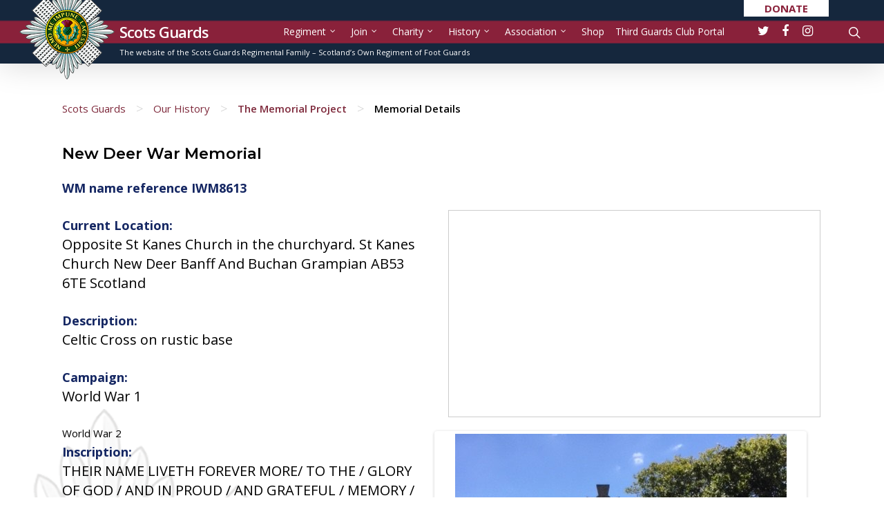

--- FILE ---
content_type: text/html; charset=UTF-8
request_url: https://scotsguards.org/?memorial=new-deer-war-memorial-2
body_size: 12084
content:
<!DOCTYPE html>

<html lang="en-GB" class="no-js">
<head>
	
	<meta charset="UTF-8">
	
	<meta name="viewport" content="width=device-width, initial-scale=1, maximum-scale=1, user-scalable=0" /><title>New Deer War Memorial &#8211; Scots Guards</title>
<meta name='robots' content='max-image-preview:large' />
	<style>img:is([sizes="auto" i], [sizes^="auto," i]) { contain-intrinsic-size: 3000px 1500px }</style>
	<link rel='dns-prefetch' href='//fonts.googleapis.com' />
<link rel="alternate" type="application/rss+xml" title="Scots Guards &raquo; Feed" href="https://scotsguards.org/feed/" />
<link rel="alternate" type="application/rss+xml" title="Scots Guards &raquo; Comments Feed" href="https://scotsguards.org/comments/feed/" />
<link rel='stylesheet' id='contact-form-7-css' href='https://scotsguards.org/wp-content/plugins/contact-form-7/includes/css/styles.css?ver=6.1.4' type='text/css' media='all' />
<link rel='stylesheet' id='salient-social-css' href='https://scotsguards.org/wp-content/plugins/salient-social/css/style.css?ver=1.0' type='text/css' media='all' />
<style id='salient-social-inline-css' type='text/css'>

  .sharing-default-minimal .nectar-love.loved,
  body .nectar-social[data-color-override="override"].fixed > a:before, 
  body .nectar-social[data-color-override="override"].fixed .nectar-social-inner a,
  .sharing-default-minimal .nectar-social[data-color-override="override"] .nectar-social-inner a:hover {
    background-color: #7e293b;
  }
  .nectar-social.hover .nectar-love.loved,
  .nectar-social.hover > .nectar-love-button a:hover,
  .nectar-social[data-color-override="override"].hover > div a:hover,
  #single-below-header .nectar-social[data-color-override="override"].hover > div a:hover,
  .nectar-social[data-color-override="override"].hover .share-btn:hover,
  .sharing-default-minimal .nectar-social[data-color-override="override"] .nectar-social-inner a {
    border-color: #7e293b;
  }
  #single-below-header .nectar-social.hover .nectar-love.loved i,
  #single-below-header .nectar-social.hover[data-color-override="override"] a:hover,
  #single-below-header .nectar-social.hover[data-color-override="override"] a:hover i,
  #single-below-header .nectar-social.hover .nectar-love-button a:hover i,
  .nectar-love:hover i,
  .hover .nectar-love:hover .total_loves,
  .nectar-love.loved i,
  .nectar-social.hover .nectar-love.loved .total_loves,
  .nectar-social.hover .share-btn:hover, 
  .nectar-social[data-color-override="override"].hover .nectar-social-inner a:hover,
  .nectar-social[data-color-override="override"].hover > div:hover span,
  .sharing-default-minimal .nectar-social[data-color-override="override"] .nectar-social-inner a:not(:hover) i,
  .sharing-default-minimal .nectar-social[data-color-override="override"] .nectar-social-inner a:not(:hover) {
    color: #7e293b;
  }
</style>
<link rel='stylesheet' id='woocommerce-layout-css' href='https://scotsguards.org/wp-content/plugins/woocommerce/assets/css/woocommerce-layout.css?ver=10.3.7' type='text/css' media='all' />
<link rel='stylesheet' id='woocommerce-smallscreen-css' href='https://scotsguards.org/wp-content/plugins/woocommerce/assets/css/woocommerce-smallscreen.css?ver=10.3.7' type='text/css' media='only screen and (max-width: 768px)' />
<link rel='stylesheet' id='woocommerce-general-css' href='https://scotsguards.org/wp-content/plugins/woocommerce/assets/css/woocommerce.css?ver=10.3.7' type='text/css' media='all' />
<style id='woocommerce-inline-inline-css' type='text/css'>
.woocommerce form .form-row .required { visibility: visible; }
</style>
<link rel='stylesheet' id='brands-styles-css' href='https://scotsguards.org/wp-content/plugins/woocommerce/assets/css/brands.css?ver=10.3.7' type='text/css' media='all' />
<link rel='stylesheet' id='font-awesome-css' href='https://scotsguards.org/wp-content/themes/scotsguards/css/font-awesome.min.css?ver=4.6.4' type='text/css' media='all' />
<link rel='stylesheet' id='main-styles-css' href='https://scotsguards.org/wp-content/themes/scotsguards/css/style.css?ver=10.5.1' type='text/css' media='all' />
<style id='main-styles-inline-css' type='text/css'>
html:not(.page-trans-loaded) { background-color: #ffffff; }
</style>
<link rel='stylesheet' id='nectar-single-styles-css' href='https://scotsguards.org/wp-content/themes/scotsguards/css/single.css?ver=10.5.1' type='text/css' media='all' />
<link rel='stylesheet' id='fancyBox-css' href='https://scotsguards.org/wp-content/themes/scotsguards/css/plugins/jquery.fancybox.css?ver=9.0' type='text/css' media='all' />
<link rel='stylesheet' id='nectar_default_font_open_sans-css' href='https://fonts.googleapis.com/css?family=Open+Sans%3A300%2C400%2C600%2C700&#038;subset=latin%2Clatin-ext' type='text/css' media='all' />
<link rel='stylesheet' id='responsive-css' href='https://scotsguards.org/wp-content/themes/scotsguards/css/responsive.css?ver=10.5.1' type='text/css' media='all' />
<link rel='stylesheet' id='woocommerce-css' href='https://scotsguards.org/wp-content/themes/scotsguards/css/woocommerce.css?ver=10.5.1' type='text/css' media='all' />
<link rel='stylesheet' id='skin-original-css' href='https://scotsguards.org/wp-content/themes/scotsguards/css/skin-original.css?ver=10.5.1' type='text/css' media='all' />
<link rel='stylesheet' id='flexslider-css' href='https://scotsguards.org/wp-content/plugins/js_composer_salient/assets/lib/bower/flexslider/flexslider.min.css?ver=5.7' type='text/css' media='all' />
<link rel='stylesheet' id='dynamic-css-css' href='https://scotsguards.org/wp-content/themes/scotsguards/css/salient-dynamic-styles.css?ver=87532' type='text/css' media='all' />
<style id='dynamic-css-inline-css' type='text/css'>
@media only screen and (min-width:1000px){body #ajax-content-wrap.no-scroll{min-height:calc(100vh - 92px);height:calc(100vh - 92px)!important;}}@media only screen and (min-width:1000px){#page-header-wrap.fullscreen-header,#page-header-wrap.fullscreen-header #page-header-bg,html:not(.nectar-box-roll-loaded) .nectar-box-roll > #page-header-bg.fullscreen-header,.nectar_fullscreen_zoom_recent_projects,#nectar_fullscreen_rows:not(.afterLoaded) > div{height:calc(100vh - 91px);}.wpb_row.vc_row-o-full-height.top-level,.wpb_row.vc_row-o-full-height.top-level > .col.span_12{min-height:calc(100vh - 91px);}html:not(.nectar-box-roll-loaded) .nectar-box-roll > #page-header-bg.fullscreen-header{top:92px;}.nectar-slider-wrap[data-fullscreen="true"]:not(.loaded),.nectar-slider-wrap[data-fullscreen="true"]:not(.loaded) .swiper-container{height:calc(100vh - 90px)!important;}.admin-bar .nectar-slider-wrap[data-fullscreen="true"]:not(.loaded),.admin-bar .nectar-slider-wrap[data-fullscreen="true"]:not(.loaded) .swiper-container{height:calc(100vh - 90px - 32px)!important;}}.post-type-archive-product.woocommerce .container-wrap,.tax-product_cat.woocommerce .container-wrap{background-color:#f6f6f6;}.woocommerce.single-product #single-meta{position:relative!important;top:0!important;margin:0;left:8px;height:auto;}.woocommerce.single-product #single-meta:after{display:block;content:" ";clear:both;height:1px;}.woocommerce ul.products li.product.material,.woocommerce-page ul.products li.product.material{background-color:#ffffff;}.woocommerce ul.products li.product.minimal .product-wrap,.woocommerce ul.products li.product.minimal .background-color-expand,.woocommerce-page ul.products li.product.minimal .product-wrap,.woocommerce-page ul.products li.product.minimal .background-color-expand{background-color:#ffffff;}
#header-outer #social-in-menu a i:after,#header-outer #social-in-menu a:hover,#header-outer #social-in-menu a i:hover{color:#ffffff!important;}{color:ffffff!important;}h2.uppercase.recent-posts-title .button{display:none;}div[data-style="default"] .toggle h3 a, div[data-style="default"] .toggle h3{line-height: 1.5;}
</style>
<link rel='stylesheet' id='redux-google-fonts-salient_redux-css' href='https://fonts.googleapis.com/css?family=Open+Sans%3A400%2C700%7CMontserrat%3A400%2C600&#038;ver=1718983354' type='text/css' media='all' />
<script type="text/template" id="tmpl-variation-template">
	<div class="woocommerce-variation-description">{{{ data.variation.variation_description }}}</div>
	<div class="woocommerce-variation-price">{{{ data.variation.price_html }}}</div>
	<div class="woocommerce-variation-availability">{{{ data.variation.availability_html }}}</div>
</script>
<script type="text/template" id="tmpl-unavailable-variation-template">
	<p role="alert">Sorry, this product is unavailable. Please choose a different combination.</p>
</script>
<script type="text/javascript" src="https://scotsguards.org/wp-includes/js/jquery/jquery.min.js?ver=3.7.1" id="jquery-core-js"></script>
<script type="text/javascript" src="https://scotsguards.org/wp-includes/js/jquery/jquery-migrate.min.js?ver=3.4.1" id="jquery-migrate-js"></script>
<script type="text/javascript" src="https://scotsguards.org/wp-content/plugins/woocommerce/assets/js/jquery-blockui/jquery.blockUI.min.js?ver=2.7.0-wc.10.3.7" id="wc-jquery-blockui-js" data-wp-strategy="defer"></script>
<script type="text/javascript" id="wc-add-to-cart-js-extra">
/* <![CDATA[ */
var wc_add_to_cart_params = {"ajax_url":"\/wp-admin\/admin-ajax.php","wc_ajax_url":"\/?wc-ajax=%%endpoint%%","i18n_view_cart":"View basket","cart_url":"https:\/\/scotsguards.org\/basket\/","is_cart":"","cart_redirect_after_add":"yes"};
/* ]]> */
</script>
<script type="text/javascript" src="https://scotsguards.org/wp-content/plugins/woocommerce/assets/js/frontend/add-to-cart.min.js?ver=10.3.7" id="wc-add-to-cart-js" data-wp-strategy="defer"></script>
<script type="text/javascript" src="https://scotsguards.org/wp-content/plugins/woocommerce/assets/js/js-cookie/js.cookie.min.js?ver=2.1.4-wc.10.3.7" id="wc-js-cookie-js" defer="defer" data-wp-strategy="defer"></script>
<script type="text/javascript" id="woocommerce-js-extra">
/* <![CDATA[ */
var woocommerce_params = {"ajax_url":"\/wp-admin\/admin-ajax.php","wc_ajax_url":"\/?wc-ajax=%%endpoint%%","i18n_password_show":"Show password","i18n_password_hide":"Hide password"};
/* ]]> */
</script>
<script type="text/javascript" src="https://scotsguards.org/wp-content/plugins/woocommerce/assets/js/frontend/woocommerce.min.js?ver=10.3.7" id="woocommerce-js" defer="defer" data-wp-strategy="defer"></script>
<script type="text/javascript" src="https://scotsguards.org/wp-content/plugins/js_composer_salient/assets/js/vendors/woocommerce-add-to-cart.js?ver=5.7" id="vc_woocommerce-add-to-cart-js-js"></script>
<script type="text/javascript" id="WCPAY_ASSETS-js-extra">
/* <![CDATA[ */
var wcpayAssets = {"url":"https:\/\/scotsguards.org\/wp-content\/plugins\/woocommerce-payments\/dist\/"};
/* ]]> */
</script>
<script type="text/javascript" src="https://scotsguards.org/wp-includes/js/underscore.min.js?ver=1.13.7" id="underscore-js"></script>
<script type="text/javascript" id="wp-util-js-extra">
/* <![CDATA[ */
var _wpUtilSettings = {"ajax":{"url":"\/wp-admin\/admin-ajax.php"}};
/* ]]> */
</script>
<script type="text/javascript" src="https://scotsguards.org/wp-includes/js/wp-util.min.js?ver=6.8.3" id="wp-util-js"></script>
<script type="text/javascript" id="wc-add-to-cart-variation-js-extra">
/* <![CDATA[ */
var wc_add_to_cart_variation_params = {"wc_ajax_url":"\/?wc-ajax=%%endpoint%%","i18n_no_matching_variations_text":"Sorry, no products matched your selection. Please choose a different combination.","i18n_make_a_selection_text":"Please select some product options before adding this product to your basket.","i18n_unavailable_text":"Sorry, this product is unavailable. Please choose a different combination.","i18n_reset_alert_text":"Your selection has been reset. Please select some product options before adding this product to your cart."};
/* ]]> */
</script>
<script type="text/javascript" src="https://scotsguards.org/wp-content/plugins/woocommerce/assets/js/frontend/add-to-cart-variation.min.js?ver=10.3.7" id="wc-add-to-cart-variation-js" defer="defer" data-wp-strategy="defer"></script>
<script type="text/javascript" src="https://scotsguards.org/wp-content/plugins/js_composer_salient/assets/lib/bower/flexslider/jquery.flexslider-min.js?ver=5.7" id="flexslider-js"></script>
<script type="text/javascript" src="https://scotsguards.org/wp-content/themes/scotsguards/js/flexslider-init.js?ver=6.8.3" id="flexslider-init-js"></script>
<script type="text/javascript" src="https://scotsguards.org/wp-content/themes/scotsguards/js/map.js?ver=6.8.3" id="map-js"></script>
<link rel="https://api.w.org/" href="https://scotsguards.org/wp-json/" /><link rel="EditURI" type="application/rsd+xml" title="RSD" href="https://scotsguards.org/xmlrpc.php?rsd" />
<meta name="generator" content="WordPress 6.8.3" />
<meta name="generator" content="WooCommerce 10.3.7" />
<link rel="canonical" href="https://scotsguards.org/?memorial=new-deer-war-memorial-2" />
<link rel='shortlink' href='https://scotsguards.org/?p=11626' />
<link rel="alternate" title="oEmbed (JSON)" type="application/json+oembed" href="https://scotsguards.org/wp-json/oembed/1.0/embed?url=https%3A%2F%2Fscotsguards.org%2F%3Fmemorial%3Dnew-deer-war-memorial-2" />
<link rel="alternate" title="oEmbed (XML)" type="text/xml+oembed" href="https://scotsguards.org/wp-json/oembed/1.0/embed?url=https%3A%2F%2Fscotsguards.org%2F%3Fmemorial%3Dnew-deer-war-memorial-2&#038;format=xml" />
<link rel="apple-touch-icon" sizes="180x180" href="/wp-content/uploads/fbrfg/apple-touch-icon.png">
<link rel="icon" type="image/png" sizes="32x32" href="/wp-content/uploads/fbrfg/favicon-32x32.png">
<link rel="icon" type="image/png" sizes="16x16" href="/wp-content/uploads/fbrfg/favicon-16x16.png">
<link rel="manifest" href="/wp-content/uploads/fbrfg/site.webmanifest">
<link rel="shortcut icon" href="/wp-content/uploads/fbrfg/favicon.ico">
<meta name="msapplication-TileColor" content="#da532c">
<meta name="msapplication-config" content="/wp-content/uploads/fbrfg/browserconfig.xml">
<meta name="theme-color" content="#ffffff"><script type="text/javascript"> var root = document.getElementsByTagName( "html" )[0]; root.setAttribute( "class", "js" ); </script>	<noscript><style>.woocommerce-product-gallery{ opacity: 1 !important; }</style></noscript>
	<meta name="generator" content="Powered by WPBakery Page Builder - drag and drop page builder for WordPress."/>
<!--[if lte IE 9]><link rel="stylesheet" type="text/css" href="https://scotsguards.org/wp-content/plugins/js_composer_salient/assets/css/vc_lte_ie9.min.css" media="screen"><![endif]--><noscript><style type="text/css"> .wpb_animate_when_almost_visible { opacity: 1; }</style></noscript><script async src="https://www.googletagmanager.com/gtag/js?id=UA-2340348-37"></script>
<script>
  window.dataLayer = window.dataLayer || [];
  function gtag(){dataLayer.push(arguments);}
  gtag('js', new Date());

  gtag('config', 'UA-2340348-37');
</script>
</head>


<body data-rsssl=1 class="wp-singular memorial-template-default single single-memorial postid-11626 wp-theme-scotsguards theme-scotsguards woocommerce-no-js original wpb-js-composer js-comp-ver-5.7 vc_responsive"data-footer-reveal="false" data-footer-reveal-shadow="none" data-header-format="default" data-body-border="off" data-boxed-style="" data-header-breakpoint="1150" data-dropdown-style="minimal" data-cae="easeOutCubic" data-cad="750" data-megamenu-width="contained" data-aie="zoom-out" data-ls="fancybox" data-apte="standard" data-hhun="0" data-fancy-form-rcs="default" data-form-style="default" data-form-submit="regular" data-is="minimal" data-button-style="slightly_rounded" data-user-account-button="false" data-header-inherit-rc="false" data-header-search="true" data-animated-anchors="true" data-ajax-transitions="true" data-full-width-header="true" data-slide-out-widget-area="true" data-slide-out-widget-area-style="slide-out-from-right" data-user-set-ocm="off" data-loading-animation="none" data-bg-header="false" data-responsive="1" data-ext-responsive="true" data-header-resize="0" data-header-color="custom" data-transparent-header="false" data-cart="false" data-remove-m-parallax="" data-remove-m-video-bgs="" data-force-header-trans-color="light" data-smooth-scrolling="0" data-permanent-transparent="false" >
	
	<script type="text/javascript"> if(navigator.userAgent.match(/(Android|iPod|iPhone|iPad|BlackBerry|IEMobile|Opera Mini)/)) { document.body.className += " using-mobile-browser "; } </script><div id="ajax-loading-screen" data-disable-mobile="1" data-disable-fade-on-click="1" data-effect="standard" data-method="standard"><div class="loading-icon none"><div class="material-icon">
									 <div class="spinner">
										 <div class="right-side"><div class="bar"></div></div>
										 <div class="left-side"><div class="bar"></div></div>
									 </div>
									 <div class="spinner color-2">
										 <div class="right-side"><div class="bar"></div></div>
										 <div class="left-side"><div class="bar"></div></div>
									 </div>
								 </div></div></div>	
	<div id="header-space"  data-header-mobile-fixed='1'></div> 
	
		
	<div id="header-outer" data-has-menu="true" data-has-buttons="yes" data-using-pr-menu="false" data-mobile-fixed="1" data-ptnm="false" data-lhe="animated_underline" data-user-set-bg="#18253b" data-format="default" data-permanent-transparent="false" data-megamenu-rt="0" data-remove-fixed="0" data-header-resize="0" data-cart="false" data-transparency-option="0" data-box-shadow="large" data-shrink-num="6" data-using-secondary="0" data-using-logo="0" data-logo-height="30" data-m-logo-height="24" data-padding="35" data-full-width="true" data-condense="false" >
		
		
<div id="search-outer" class="nectar">
	<div id="search">
		<div class="container">
			 <div id="search-box">
				 <div class="inner-wrap">
					 <div class="col span_12">
						  <form role="search" action="https://scotsguards.org/" method="GET">
															<input type="text" name="s" id="s" value="Start Typing..." data-placeholder="Start Typing..." />
															
												</form>
					</div><!--/span_12-->
				</div><!--/inner-wrap-->
			 </div><!--/search-box-->
			 <div id="close"><a href="#">
				<span class="icon-salient-x" aria-hidden="true"></span>				 </a></div>
		 </div><!--/container-->
	</div><!--/search-->
</div><!--/search-outer-->

<header id="top">
	<div id="donate"><a href="https://scotsguards.org/charity/" target="_self">Donate</a></div>
	<div class="container">
		<div class="row">
			<div class="col span_3">
				<img id="logo-capstar" src="https://scotsguards.org/wp-content/themes/scotsguards/images/logo-capstar.png" alt="scotsguards capstar">
				<a id="logo" href="https://scotsguards.org" data-supplied-ml-starting-dark="false" data-supplied-ml-starting="false" data-supplied-ml="false" class="no-image">
					Scots Guards 
				</a>
				
							</div><!--/span_3-->
			
			<div class="col span_9 col_last">
									<a class="mobile-search" href="#searchbox"><span class="nectar-icon icon-salient-search" aria-hidden="true"></span></a>
										<div class="slide-out-widget-area-toggle mobile-icon slide-out-from-right" data-icon-animation="simple-transform">
						<div> <a href="#sidewidgetarea" class="closed"> <span> <i class="lines-button x2"> <i class="lines"></i> </i> </span> </a> </div> 
					</div>
								
									
					<nav>
						
						<ul class="sf-menu">	
							<li id="menu-item-41" class="menu-item menu-item-type-custom menu-item-object-custom menu-item-has-children sf-with-ul menu-item-41"><a href="#">Regiment<span class="sf-sub-indicator"><i class="fa fa-angle-down icon-in-menu"></i></span></a>
<ul class="sub-menu">
	<li id="menu-item-40" class="menu-item menu-item-type-post_type menu-item-object-page menu-item-40"><a href="https://scotsguards.org/our-fighting-role/">Our Fighting Role</a></li>
	<li id="menu-item-39" class="menu-item menu-item-type-post_type menu-item-object-page menu-item-39"><a href="https://scotsguards.org/our-ceremonial-role/">Our Ceremonial Role</a></li>
	<li id="menu-item-38" class="menu-item menu-item-type-post_type menu-item-object-page menu-item-38"><a href="https://scotsguards.org/our-pipes-drums/">Our Pipes &#038; Drums</a></li>
	<li id="menu-item-37" class="menu-item menu-item-type-post_type menu-item-object-page menu-item-37"><a href="https://scotsguards.org/our-band/">Our Band</a></li>
	<li id="menu-item-36" class="menu-item menu-item-type-post_type menu-item-object-page menu-item-36"><a href="https://scotsguards.org/our-wounded/">Our Wounded</a></li>
</ul>
</li>
<li id="menu-item-44" class="menu-item menu-item-type-post_type menu-item-object-page menu-item-has-children sf-with-ul menu-item-44"><a href="https://scotsguards.org/join/">Join<span class="sf-sub-indicator"><i class="fa fa-angle-down icon-in-menu"></i></span></a>
<ul class="sub-menu">
	<li id="menu-item-10093" class="menu-item menu-item-type-post_type menu-item-object-page menu-item-10093"><a href="https://scotsguards.org/recruiting/">Expression of Interest</a></li>
	<li id="menu-item-665" class="menu-item menu-item-type-post_type menu-item-object-page menu-item-665"><a href="https://scotsguards.org/join/guardsman/">Guardsman</a></li>
	<li id="menu-item-663" class="menu-item menu-item-type-post_type menu-item-object-page menu-item-663"><a href="https://scotsguards.org/join/pipes-and-drums/">Pipes and Drums</a></li>
	<li id="menu-item-667" class="menu-item menu-item-type-post_type menu-item-object-page menu-item-667"><a href="https://scotsguards.org/join/band/">Band</a></li>
	<li id="menu-item-666" class="menu-item menu-item-type-post_type menu-item-object-page menu-item-666"><a href="https://scotsguards.org/join/cadet/">Cadet</a></li>
	<li id="menu-item-664" class="menu-item menu-item-type-post_type menu-item-object-page menu-item-664"><a href="https://scotsguards.org/join/officer/">Officer</a></li>
</ul>
</li>
<li id="menu-item-72" class="menu-item menu-item-type-custom menu-item-object-custom menu-item-has-children sf-with-ul menu-item-72"><a href="#">Charity<span class="sf-sub-indicator"><i class="fa fa-angle-down icon-in-menu"></i></span></a>
<ul class="sub-menu">
	<li id="menu-item-71" class="menu-item menu-item-type-post_type menu-item-object-page menu-item-71"><a href="https://scotsguards.org/charitable-funds/">The Scots Guards Charity</a></li>
	<li id="menu-item-69" class="menu-item menu-item-type-post_type menu-item-object-page menu-item-has-children menu-item-69"><a href="https://scotsguards.org/case-studies/">Case Studies<span class="sf-sub-indicator"><i class="fa fa-angle-right icon-in-menu"></i></span></a>
	<ul class="sub-menu">
		<li id="menu-item-15251" class="menu-item menu-item-type-post_type menu-item-object-page menu-item-15251"><a href="https://scotsguards.org/case-studies/support-for-wounded/">Support for wounded</a></li>
		<li id="menu-item-3094" class="menu-item menu-item-type-post_type menu-item-object-page menu-item-3094"><a href="https://scotsguards.org/case-studies/support-to-families/">Support to Families</a></li>
		<li id="menu-item-3238" class="menu-item menu-item-type-post_type menu-item-object-page menu-item-3238"><a href="https://scotsguards.org/case-studies/mobility-well-being-elderly-care/">Mobility, Well Being &amp; Elderly Care</a></li>
		<li id="menu-item-3239" class="menu-item menu-item-type-post_type menu-item-object-page menu-item-3239"><a href="https://scotsguards.org/case-studies/employment-training/">Employment &amp; Training</a></li>
		<li id="menu-item-3240" class="menu-item menu-item-type-post_type menu-item-object-page menu-item-3240"><a href="https://scotsguards.org/case-studies/housing-homelessness/">Housing &amp; Homelessness</a></li>
	</ul>
</li>
	<li id="menu-item-68" class="menu-item menu-item-type-post_type menu-item-object-page menu-item-68"><a href="https://scotsguards.org/faqs/">FAQs</a></li>
	<li id="menu-item-67" class="menu-item menu-item-type-post_type menu-item-object-page menu-item-67"><a href="https://scotsguards.org/how-to-support/">How to support</a></li>
	<li id="menu-item-65" class="menu-item menu-item-type-post_type menu-item-object-page menu-item-65"><a href="https://scotsguards.org/run-your-own-event/">Run your own event</a></li>
	<li id="menu-item-64" class="menu-item menu-item-type-post_type menu-item-object-page menu-item-64"><a href="https://scotsguards.org/how-to-get-help/">How to get help</a></li>
</ul>
</li>
<li id="menu-item-2705" class="menu-item menu-item-type-custom menu-item-object-custom menu-item-has-children sf-with-ul menu-item-2705"><a href="#">History<span class="sf-sub-indicator"><i class="fa fa-angle-down icon-in-menu"></i></span></a>
<ul class="sub-menu">
	<li id="menu-item-113" class="menu-item menu-item-type-post_type menu-item-object-page menu-item-has-children menu-item-113"><a href="https://scotsguards.org/history/">Our History<span class="sf-sub-indicator"><i class="fa fa-angle-right icon-in-menu"></i></span></a>
	<ul class="sub-menu">
		<li id="menu-item-114" class="menu-item menu-item-type-post_type menu-item-object-page menu-item-114"><a href="https://scotsguards.org/history/guards-museum/">The Guards Museum</a></li>
	</ul>
</li>
	<li id="menu-item-112" class="menu-item menu-item-type-post_type menu-item-object-page menu-item-has-children menu-item-112"><a href="https://scotsguards.org/historical-overview/">Historical Overview<span class="sf-sub-indicator"><i class="fa fa-angle-right icon-in-menu"></i></span></a>
	<ul class="sub-menu">
		<li id="menu-item-626" class="menu-item menu-item-type-post_type menu-item-object-page menu-item-626"><a href="https://scotsguards.org/historical-overview/1642-1793/">1642–1793</a></li>
		<li id="menu-item-629" class="menu-item menu-item-type-post_type menu-item-object-page menu-item-629"><a href="https://scotsguards.org/historical-overview/the-napoleonic-wars/">The Napoleonic Wars</a></li>
		<li id="menu-item-632" class="menu-item menu-item-type-post_type menu-item-object-page menu-item-632"><a href="https://scotsguards.org/historical-overview/the-crimean-war/">The Crimean War</a></li>
		<li id="menu-item-636" class="menu-item menu-item-type-post_type menu-item-object-page menu-item-636"><a href="https://scotsguards.org/historical-overview/1882-1885/">1882–1885</a></li>
		<li id="menu-item-641" class="menu-item menu-item-type-post_type menu-item-object-page menu-item-641"><a href="https://scotsguards.org/historical-overview/the-boer-war/">The Boer War</a></li>
		<li id="menu-item-644" class="menu-item menu-item-type-post_type menu-item-object-page menu-item-644"><a href="https://scotsguards.org/historical-overview/the-first-world-war/">The First World War</a></li>
		<li id="menu-item-650" class="menu-item menu-item-type-post_type menu-item-object-page menu-item-650"><a href="https://scotsguards.org/historical-overview/the-second-world-war/">The Second World War</a></li>
		<li id="menu-item-656" class="menu-item menu-item-type-post_type menu-item-object-page menu-item-656"><a href="https://scotsguards.org/historical-overview/since-1946/">Since 1946</a></li>
	</ul>
</li>
	<li id="menu-item-111" class="menu-item menu-item-type-post_type menu-item-object-page menu-item-111"><a href="https://scotsguards.org/vc-recipients/">VC Recipients</a></li>
	<li id="menu-item-110" class="menu-item menu-item-type-post_type menu-item-object-page menu-item-110"><a href="https://scotsguards.org/battle-honours/">Battle Honours</a></li>
	<li id="menu-item-109" class="menu-item menu-item-type-post_type menu-item-object-page menu-item-109"><a href="https://scotsguards.org/archives/">Archives</a></li>
	<li id="menu-item-2921" class="menu-item menu-item-type-post_type menu-item-object-page menu-item-2921"><a href="https://scotsguards.org/find-my-past-2/">Find My Past</a></li>
	<li id="menu-item-12836" class="menu-item menu-item-type-post_type menu-item-object-page menu-item-12836"><a href="https://scotsguards.org/history/the-memorial-project/">The Memorial Project</a></li>
</ul>
</li>
<li id="menu-item-119" class="menu-item menu-item-type-custom menu-item-object-custom menu-item-has-children sf-with-ul menu-item-119"><a href="#">Association<span class="sf-sub-indicator"><i class="fa fa-angle-down icon-in-menu"></i></span></a>
<ul class="sub-menu">
	<li id="menu-item-118" class="menu-item menu-item-type-post_type menu-item-object-page menu-item-118"><a href="https://scotsguards.org/association/the-association/">The Association</a></li>
	<li id="menu-item-105" class="menu-item menu-item-type-post_type menu-item-object-page menu-item-105"><a href="https://scotsguards.org/association/committee/">Committee</a></li>
	<li id="menu-item-104" class="menu-item menu-item-type-post_type menu-item-object-page menu-item-104"><a href="https://scotsguards.org/association/branches/">Branches</a></li>
	<li id="menu-item-102" class="menu-item menu-item-type-post_type menu-item-object-page menu-item-102"><a href="https://scotsguards.org/association/scots-guards-club/">Scots Guards Club</a></li>
</ul>
</li>
<li id="menu-item-15014" class="menu-item menu-item-type-post_type menu-item-object-page menu-item-15014"><a href="https://scotsguards.org/shop/">Shop</a></li>
<li id="menu-item-16193" class="menu-item menu-item-type-custom menu-item-object-custom menu-item-16193"><a target="_blank" href="https://rhq.scotsguards.org/">Third Guards Club Portal</a></li>
<li id="social-in-menu" class="button_social_group"><a target="_blank" href="https://twitter.com/scots_guards?lang=en"><i class="fa fa-twitter"></i> </a><a target="_blank" href="https://www.facebook.com/1stBnScotsGuards/"><i class="fa fa-facebook"></i> </a><a target="_blank" href="https://www.instagram.com/scots_guards/?hl=en"><i class="fa fa-instagram"></i> </a></li>						</ul>
						

													<ul class="buttons sf-menu" data-user-set-ocm="off">
								
								<li id="search-btn"><div><a href="#searchbox"><span class="icon-salient-search" aria-hidden="true"></span></a></div> </li>								
							</ul>
												
					</nav>
					
										
				</div><!--/span_9-->
				
								
			</div><!--/row-->
			<div class="tag-line"><span class="mobile-hide">The website of the Scots Guards Regimental Family – </span>Scotland’s Own Regiment of Foot Guards</div>
					</div><!--/container-->
	</header>
		
	</div>
	
		
	<div id="ajax-content-wrap">
		
		
<div class="container-wrap">
	
	<div class="container main-content">
		
		
		<div class="row">
			<div class="col span_12">
		<ul id="breadcrumbs" class="breadcrumbs"><li class="item-home"><a class="bread-link bread-home" href="https://scotsguards.org" title="Scots Guards">Scots Guards</a></li><li class="separator separator-home"> &gt; </li><li class="item-parent item-parent-172"><a class="bread-parent bread-parent-172" href="https://scotsguards.org/history/" title="Our History">Our History</a></li><li class="separator separator-172"> &gt; </li><li class="item-current item-2267"><strong title="The Memorial Project"> <a class="bread-link" href="https://scotsguards.org/history/the-memorial-project/" title="Memorial Project">The Memorial Project</a></strong></li><li class="separator separator-172"> &gt; </li><li class="item-current"><strong title="Memorial Search"> Memorial Details</strong></li></ul>
			</div>
		</div>
		
	



		<div class="row">
			<div class="col span_12">
				<div class="col span_12 section-title">
										<h1> New Deer War Memorial </h1>
				</div>
			</div>
		</div>
		
		<div class="row">
			<div class="col span_12">
				<div class="col span_6 section-title mdetails">
					<p class="blurb">WM name reference IWM8613</p><br>					<p class="blurb">Current Location: </p><p>Opposite St Kanes Church in the churchyard. St Kanes Church New Deer Banff And Buchan Grampian AB53 6TE Scotland</p><br>					<p class="blurb">Description: </p><p>Celtic Cross on rustic base</p><br>																											<p class="blurb">Campaign: </p><p>											 World War 1<br></p><br>																																	 World War 2<br>																																																																																						<p class="blurb">Inscription: </p><p>THEIR NAME LIVETH FOREVER MORE/ TO THE / GLORY OF GOD / AND IN PROUD / AND GRATEFUL / MEMORY / OF THE MEN / FROM THE PARISH OF / NEW DEER / WHO MADE THE / SUPREME SACRIFICE / IN THE WARS / 1914-1919 / AND / 1939-1945 / (NAMES)<br>					</p>
					<p></p>
				</div>
				<div class="col span_6 section-title">
					<br>
															
						<div class="acf-map">
					
					            <div class="marker" data-lat="57.472" 
					    data-lng="-2.451">
					            </div>
					
					    </div>
						
											    <div id="slider" class="flexslider">
						        <ul class="slides">
						            						                <li>
						                    <img src="https://scotsguards.org/wp-content/uploads/8613.jpg" alt="" />
						                    <p></p>
						                </li>
						            						                <li>
						                    <img src="https://scotsguards.org/wp-content/uploads/New-Deer-WW2.jpg" alt="" />
						                    <p></p>
						                </li>
						            						                <li>
						                    <img src="https://scotsguards.org/wp-content/uploads/New-Deer-1_547x410.jpeg" alt="" />
						                    <p></p>
						                </li>
						            						        </ul>
						    </div>
									</div>
			</div>
		</div>
		
		<div class="divider"></div>
		
		<div class="row no-float">
			
			<div class="col span_12 no-float">
				
				<div id="search-results-memorial">
						<table class="view-result">
						  <thead>
						    <tr>
							  <th>Surname</th>
						      <th>First Name</th>
						     						      <th>Date of Death</th>
						      <th>Name of Memorial(s)</th>
						      <th></th>
						    </tr>
						  </thead><tbody>
							  
															  
															<tr>
									<td class="left-align">Reid</td>
									<td class="left-align">Robert</td>
																		
									<td>--</td>
									<td>New Deer War Memorial</td>
									<td><a href="https://scotsguards.org/?soldier=robert-reid">View</a></td>

								</tr>
														
													  
															<tr>
									<td class="left-align">Carle</td>
									<td class="left-align">William</td>
																		
									<td>14-9-1914</td>
									<td>New Deer War Memorial</td>
									<td><a href="https://scotsguards.org/?soldier=william-alexander-carle-2">View</a></td>

								</tr>
														
													  
															<tr>
									<td class="left-align">MacDonald</td>
									<td class="left-align">Robert</td>
																		
									<td>8-10-1915</td>
									<td>New Deer War Memorial</td>
									<td><a href="https://scotsguards.org/?soldier=robert-macdonald-2">View</a></td>

								</tr>
														
							
						
						  </tbody>
						</table>
						
									
						
				</div><!--/search-results-->
				
				
								
			</div><!--/span_12-->
			
		<div class="row">
			<div class="col span_12 find-my-post-box">
				<div class="col span_4">
					<p class="blurb">Further information:</p>
					<p class="past-imp">Find more information about a specific soldier visit findmypast. The Scots Guards are delighted that their Enlistment Books from 1840 to 1938 are now available at:</p>
					<a href="https://scotsguards.org/history/find-my-past/"><img src="https://scotsguards.org/wp-content/uploads/find-my-past-logo.jpg" width="141" height="52" /></a>
				</div>
				<div class="col span_4">
					<p class="past-imp">If you have information on a specific memorial please send it on to the Historical Committee. The Memorial information required is:</p>
				<ul>
					<li>Who or what formation of the Regiment is named on the memorial. What event, dates or other inscriptions on the memorial.</li>
					<li>The country, nearest town/city or other details of location.</li>
					<li>A description of the memorial with a photograph if possible.</li>
					<li>For bigger sites a copy of any advertising information or leaflets would be useful.</li>
				</ul>
				</div>
				<div class="col span_4">
					<p class="past-imp">Please sent any information that  you find to: Michael Campbell-Lamerton</p>
					<div><a href="mailto:Michael@hallestate.co.uk">Michael@hallestate.co.uk</a></div><div>T: <a href="tel:07920725572">07920 725572</a></div><br>
					<div><a class="nectar-button small regular-button" target="_blank" href="../event-ideas/" data-color-override="#16263c" data-hover-color-override="false" data-hover-text-color-override="#fff" style="visibility: visible; background-color: rgb(22, 38, 60);"><span>SUBMIT INFO</span> </a></div>
					<p class="text-italics">As the information on the database builds up Michael Campbell-Lamerton will be sending regular updates to Archives at RHQ who remains the point of contact about for inquiries on past members  of the Regiment.</p>
				</div>
			</div>
		</div>
		
		</div><!--/row-->
		
	</div><!--/container-->

</div><!--/container-wrap-->




<div id="footer-outer" data-midnight="light" data-cols="4" data-custom-color="false" data-disable-copyright="false" data-matching-section-color="false" data-copyright-line="true" data-using-bg-img="false" data-bg-img-overlay="0.8" data-full-width="false" data-using-widget-area="true">
	
<div id="footer-widgets">



        <div class="row">
	            <div class="container">
		            
		            
		<div class="col span_5">       
            <div class="findmypast-footer">
                <a href="https://www.awin1.com/cread.php?awinmid=2114&amp;awinaffid=512793&amp;clickref=&amp;p=https%3A%2F%2Fwww.findmypast.co.uk%2Fsearch%2Fresults%3Fsourcecategory%3Darmed%2Bforces%2B%2526%2Bconflict%26regiment%3Dscots%2Bguards%26sourcecountry%3Dgreat%2Bbritain" target="_blank"><img class="place-left" src="https://scotsguards.org/wp-content/themes/scotsguards/images/findmypast-badge.jpg" width="120" height="123"></a>
                <div class="place-right"><a href="https://www.awin1.com/cread.php?awinmid=2114&amp;awinaffid=512793&amp;clickref=&amp;p=https%3A%2F%2Fwww.findmypast.co.uk%2Fsearch%2Fresults%3Fsourcecategory%3Darmed%2Bforces%2B%2526%2Bconflict%26regiment%3Dscots%2Bguards%26sourcecountry%3Dgreat%2Bbritain" target="_blank"><img src="https://scotsguards.org/wp-content/themes/scotsguards/images/findmypast-regiment-link.png" width="120" height="50"></a>
                    <p>Find out and research your past; find relatives and ancestors that have served with the Scots Guards.</p>
                </div>
            </div>
            
	    </div>
		<div class="col span_3">       
            
	    </div>            

		<div class="col span_4 col_last">
	<div class="footerMenu">
            <p>This website is operated by the Scots Guards Charity – more information can be found on the <a href="https://www.army.mod.uk/who-we-are/corps-regiments-and-units/infantry/scots-guards/" target="_blank">Army website</a>.</p>
    </div>      
        
	    </div>
</div>
    </div>
</div>	
	
	
  <div class="row" id="copyright" data-layout="default">
	
	<div class="container">
	   
				<div class="col span_3">
		   
					   
						<p>&copy; 2026 Scots Guards. 
					   			 </p>
					   
		</div><!--/span_3-->
			   
		<div class="col span_5">
			<div class="menu-footer-container"><ul id="menu-footer" class="menu"><li id="menu-item-3457" class="menu-item menu-item-type-post_type menu-item-object-page menu-item-3457"><a href="https://scotsguards.org/terms-and-conditions/">Terms &#038; Conditions</a></li>
<li id="menu-item-3456" class="menu-item menu-item-type-post_type menu-item-object-page menu-item-3456"><a href="https://scotsguards.org/privacy-policy/">Privacy Policy</a></li>
<li id="menu-item-14396" class="menu-item menu-item-type-custom menu-item-object-custom menu-item-14396"><a target="_blank" href="https://scotsguards.org/shop/">Shop</a></li>
<li id="menu-item-16149" class="menu-item menu-item-type-custom menu-item-object-custom menu-item-16149"><a target="_blank" href="https://consultantsindesign.co.uk/">Website by CiD</a></li>
</ul></div>		</div>
	   
	  <div class="col span_3 col_last">
		<ul class="social">
						   <li><a target="_blank" href="https://twitter.com/scots_guards?lang=en"><i class="fa fa-twitter"></i> </a></li> 		  			 <li><a target="_blank" href="https://www.facebook.com/1stBnScotsGuards/"><i class="fa fa-facebook"></i> </a></li> 		  		  		  		  		  		  		  		  		  		  		  			 <li><a target="_blank" href="https://www.instagram.com/scots_guards/?hl=en"><i class="fa fa-instagram"></i></a></li> 		  		  		  		  		  		  		  		  		  		  		  		  		  		  		                            		</ul>
	  </div><!--/span_7-->

	  	
	</div><!--/container-->
	
  </div><!--/row-->
  
		
</div><!--/footer-outer-->

	
	<div id="slide-out-widget-area-bg" class="slide-out-from-right medium">
				</div>
		
		<div id="slide-out-widget-area" class="slide-out-from-right" data-dropdown-func="default" data-back-txt="Back">
			
						
			<div class="inner" data-prepend-menu-mobile="false">
				
				<a class="slide_out_area_close" href="#">
					<span class="icon-salient-x icon-default-style"></span>				</a>
				
				
									<div class="off-canvas-menu-container mobile-only">
						
												
						<ul class="menu">
							<li class="menu-item menu-item-type-custom menu-item-object-custom menu-item-has-children menu-item-41"><a href="#">Regiment</a>
<ul class="sub-menu">
	<li class="menu-item menu-item-type-post_type menu-item-object-page menu-item-40"><a href="https://scotsguards.org/our-fighting-role/">Our Fighting Role</a></li>
	<li class="menu-item menu-item-type-post_type menu-item-object-page menu-item-39"><a href="https://scotsguards.org/our-ceremonial-role/">Our Ceremonial Role</a></li>
	<li class="menu-item menu-item-type-post_type menu-item-object-page menu-item-38"><a href="https://scotsguards.org/our-pipes-drums/">Our Pipes &#038; Drums</a></li>
	<li class="menu-item menu-item-type-post_type menu-item-object-page menu-item-37"><a href="https://scotsguards.org/our-band/">Our Band</a></li>
	<li class="menu-item menu-item-type-post_type menu-item-object-page menu-item-36"><a href="https://scotsguards.org/our-wounded/">Our Wounded</a></li>
</ul>
</li>
<li class="menu-item menu-item-type-post_type menu-item-object-page menu-item-has-children menu-item-44"><a href="https://scotsguards.org/join/">Join</a>
<ul class="sub-menu">
	<li class="menu-item menu-item-type-post_type menu-item-object-page menu-item-10093"><a href="https://scotsguards.org/recruiting/">Expression of Interest</a></li>
	<li class="menu-item menu-item-type-post_type menu-item-object-page menu-item-665"><a href="https://scotsguards.org/join/guardsman/">Guardsman</a></li>
	<li class="menu-item menu-item-type-post_type menu-item-object-page menu-item-663"><a href="https://scotsguards.org/join/pipes-and-drums/">Pipes and Drums</a></li>
	<li class="menu-item menu-item-type-post_type menu-item-object-page menu-item-667"><a href="https://scotsguards.org/join/band/">Band</a></li>
	<li class="menu-item menu-item-type-post_type menu-item-object-page menu-item-666"><a href="https://scotsguards.org/join/cadet/">Cadet</a></li>
	<li class="menu-item menu-item-type-post_type menu-item-object-page menu-item-664"><a href="https://scotsguards.org/join/officer/">Officer</a></li>
</ul>
</li>
<li class="menu-item menu-item-type-custom menu-item-object-custom menu-item-has-children menu-item-72"><a href="#">Charity</a>
<ul class="sub-menu">
	<li class="menu-item menu-item-type-post_type menu-item-object-page menu-item-71"><a href="https://scotsguards.org/charitable-funds/">The Scots Guards Charity</a></li>
	<li class="menu-item menu-item-type-post_type menu-item-object-page menu-item-has-children menu-item-69"><a href="https://scotsguards.org/case-studies/">Case Studies</a>
	<ul class="sub-menu">
		<li class="menu-item menu-item-type-post_type menu-item-object-page menu-item-15251"><a href="https://scotsguards.org/case-studies/support-for-wounded/">Support for wounded</a></li>
		<li class="menu-item menu-item-type-post_type menu-item-object-page menu-item-3094"><a href="https://scotsguards.org/case-studies/support-to-families/">Support to Families</a></li>
		<li class="menu-item menu-item-type-post_type menu-item-object-page menu-item-3238"><a href="https://scotsguards.org/case-studies/mobility-well-being-elderly-care/">Mobility, Well Being &amp; Elderly Care</a></li>
		<li class="menu-item menu-item-type-post_type menu-item-object-page menu-item-3239"><a href="https://scotsguards.org/case-studies/employment-training/">Employment &amp; Training</a></li>
		<li class="menu-item menu-item-type-post_type menu-item-object-page menu-item-3240"><a href="https://scotsguards.org/case-studies/housing-homelessness/">Housing &amp; Homelessness</a></li>
	</ul>
</li>
	<li class="menu-item menu-item-type-post_type menu-item-object-page menu-item-68"><a href="https://scotsguards.org/faqs/">FAQs</a></li>
	<li class="menu-item menu-item-type-post_type menu-item-object-page menu-item-67"><a href="https://scotsguards.org/how-to-support/">How to support</a></li>
	<li class="menu-item menu-item-type-post_type menu-item-object-page menu-item-65"><a href="https://scotsguards.org/run-your-own-event/">Run your own event</a></li>
	<li class="menu-item menu-item-type-post_type menu-item-object-page menu-item-64"><a href="https://scotsguards.org/how-to-get-help/">How to get help</a></li>
</ul>
</li>
<li class="menu-item menu-item-type-custom menu-item-object-custom menu-item-has-children menu-item-2705"><a href="#">History</a>
<ul class="sub-menu">
	<li class="menu-item menu-item-type-post_type menu-item-object-page menu-item-has-children menu-item-113"><a href="https://scotsguards.org/history/">Our History</a>
	<ul class="sub-menu">
		<li class="menu-item menu-item-type-post_type menu-item-object-page menu-item-114"><a href="https://scotsguards.org/history/guards-museum/">The Guards Museum</a></li>
	</ul>
</li>
	<li class="menu-item menu-item-type-post_type menu-item-object-page menu-item-has-children menu-item-112"><a href="https://scotsguards.org/historical-overview/">Historical Overview</a>
	<ul class="sub-menu">
		<li class="menu-item menu-item-type-post_type menu-item-object-page menu-item-626"><a href="https://scotsguards.org/historical-overview/1642-1793/">1642–1793</a></li>
		<li class="menu-item menu-item-type-post_type menu-item-object-page menu-item-629"><a href="https://scotsguards.org/historical-overview/the-napoleonic-wars/">The Napoleonic Wars</a></li>
		<li class="menu-item menu-item-type-post_type menu-item-object-page menu-item-632"><a href="https://scotsguards.org/historical-overview/the-crimean-war/">The Crimean War</a></li>
		<li class="menu-item menu-item-type-post_type menu-item-object-page menu-item-636"><a href="https://scotsguards.org/historical-overview/1882-1885/">1882–1885</a></li>
		<li class="menu-item menu-item-type-post_type menu-item-object-page menu-item-641"><a href="https://scotsguards.org/historical-overview/the-boer-war/">The Boer War</a></li>
		<li class="menu-item menu-item-type-post_type menu-item-object-page menu-item-644"><a href="https://scotsguards.org/historical-overview/the-first-world-war/">The First World War</a></li>
		<li class="menu-item menu-item-type-post_type menu-item-object-page menu-item-650"><a href="https://scotsguards.org/historical-overview/the-second-world-war/">The Second World War</a></li>
		<li class="menu-item menu-item-type-post_type menu-item-object-page menu-item-656"><a href="https://scotsguards.org/historical-overview/since-1946/">Since 1946</a></li>
	</ul>
</li>
	<li class="menu-item menu-item-type-post_type menu-item-object-page menu-item-111"><a href="https://scotsguards.org/vc-recipients/">VC Recipients</a></li>
	<li class="menu-item menu-item-type-post_type menu-item-object-page menu-item-110"><a href="https://scotsguards.org/battle-honours/">Battle Honours</a></li>
	<li class="menu-item menu-item-type-post_type menu-item-object-page menu-item-109"><a href="https://scotsguards.org/archives/">Archives</a></li>
	<li class="menu-item menu-item-type-post_type menu-item-object-page menu-item-2921"><a href="https://scotsguards.org/find-my-past-2/">Find My Past</a></li>
	<li class="menu-item menu-item-type-post_type menu-item-object-page menu-item-12836"><a href="https://scotsguards.org/history/the-memorial-project/">The Memorial Project</a></li>
</ul>
</li>
<li class="menu-item menu-item-type-custom menu-item-object-custom menu-item-has-children menu-item-119"><a href="#">Association</a>
<ul class="sub-menu">
	<li class="menu-item menu-item-type-post_type menu-item-object-page menu-item-118"><a href="https://scotsguards.org/association/the-association/">The Association</a></li>
	<li class="menu-item menu-item-type-post_type menu-item-object-page menu-item-105"><a href="https://scotsguards.org/association/committee/">Committee</a></li>
	<li class="menu-item menu-item-type-post_type menu-item-object-page menu-item-104"><a href="https://scotsguards.org/association/branches/">Branches</a></li>
	<li class="menu-item menu-item-type-post_type menu-item-object-page menu-item-102"><a href="https://scotsguards.org/association/scots-guards-club/">Scots Guards Club</a></li>
</ul>
</li>
<li class="menu-item menu-item-type-post_type menu-item-object-page menu-item-15014"><a href="https://scotsguards.org/shop/">Shop</a></li>
<li class="menu-item menu-item-type-custom menu-item-object-custom menu-item-16193"><a target="_blank" href="https://rhq.scotsguards.org/">Third Guards Club Portal</a></li>
							
						</ul>
						
						<ul class="menu secondary-header-items">
													</ul>
					</div>
										
				</div>
				
				<div class="bottom-meta-wrap"><ul class="off-canvas-social-links"><li><a target="_blank" href="https://twitter.com/scots_guards?lang=en"><i class="fa fa-twitter"></i></a></li><li><a target="_blank" href="https://www.facebook.com/1stBnScotsGuards/"><i class="fa fa-facebook"></i></a></li><li><a target="_blank" href="https://www.instagram.com/scots_guards/?hl=en"><i class="fa fa-instagram"></i></a></li></ul></div><!--/bottom-meta-wrap-->					
				</div>
			
</div> <!--/ajax-content-wrap-->

	<a id="to-top" class="
		"><i class="fa fa-angle-up"></i></a>
	<script type="speculationrules">
{"prefetch":[{"source":"document","where":{"and":[{"href_matches":"\/*"},{"not":{"href_matches":["\/wp-*.php","\/wp-admin\/*","\/wp-content\/uploads\/*","\/wp-content\/*","\/wp-content\/plugins\/*","\/wp-content\/themes\/scotsguards\/*","\/*\\?(.+)"]}},{"not":{"selector_matches":"a[rel~=\"nofollow\"]"}},{"not":{"selector_matches":".no-prefetch, .no-prefetch a"}}]},"eagerness":"conservative"}]}
</script>
<div class="nectar-quick-view-box-backdrop"></div>
    <div class="nectar-quick-view-box" data-image-sizing="cropped">
    <div class="inner-wrap">
    
    <div class="close">
      <a href="#" class="no-ajaxy">
        <span class="close-wrap"> <span class="close-line close-line1"></span> <span class="close-line close-line2"></span> </span>		     	
      </a>
    </div>
        
        <div class="product-loading">
          <span class="dot"></span>
          <span class="dot"></span>
          <span class="dot"></span>
        </div>
        
        <div class="preview_image"></div>
        
		    <div class="inner-content">
        
          <div class="product">  
             <div class="product type-product"> 
                  
                  <div class="woocommerce-product-gallery">
                  </div>
                  
                  <div class="summary entry-summary scrollable">
                     <div class="summary-content">   
                     </div>
                  </div>
                  
             </div>
          </div>
          
        </div>
      </div>
		</div>	<script type='text/javascript'>
		(function () {
			var c = document.body.className;
			c = c.replace(/woocommerce-no-js/, 'woocommerce-js');
			document.body.className = c;
		})();
	</script>
	<link rel='stylesheet' id='wc-square-cart-checkout-block-css' href='https://scotsguards.org/wp-content/plugins/woocommerce-square/build/assets/frontend/wc-square-cart-checkout-blocks.css?ver=5.1.1' type='text/css' media='all' />
<link rel='stylesheet' id='wc-blocks-style-css' href='https://scotsguards.org/wp-content/plugins/woocommerce/assets/client/blocks/wc-blocks.css?ver=wc-10.3.7' type='text/css' media='all' />
<script type="text/javascript" src="https://scotsguards.org/wp-includes/js/jquery/ui/core.min.js?ver=1.13.3" id="jquery-ui-core-js"></script>
<script type="text/javascript" src="https://scotsguards.org/wp-includes/js/jquery/ui/menu.min.js?ver=1.13.3" id="jquery-ui-menu-js"></script>
<script type="text/javascript" src="https://scotsguards.org/wp-includes/js/dist/dom-ready.min.js?ver=f77871ff7694fffea381" id="wp-dom-ready-js"></script>
<script type="text/javascript" src="https://scotsguards.org/wp-includes/js/dist/hooks.min.js?ver=4d63a3d491d11ffd8ac6" id="wp-hooks-js"></script>
<script type="text/javascript" src="https://scotsguards.org/wp-includes/js/dist/i18n.min.js?ver=5e580eb46a90c2b997e6" id="wp-i18n-js"></script>
<script type="text/javascript" id="wp-i18n-js-after">
/* <![CDATA[ */
wp.i18n.setLocaleData( { 'text direction\u0004ltr': [ 'ltr' ] } );
/* ]]> */
</script>
<script type="text/javascript" id="wp-a11y-js-translations">
/* <![CDATA[ */
( function( domain, translations ) {
	var localeData = translations.locale_data[ domain ] || translations.locale_data.messages;
	localeData[""].domain = domain;
	wp.i18n.setLocaleData( localeData, domain );
} )( "default", {"translation-revision-date":"2025-11-13 00:57:08+0000","generator":"GlotPress\/4.0.3","domain":"messages","locale_data":{"messages":{"":{"domain":"messages","plural-forms":"nplurals=2; plural=n != 1;","lang":"en_GB"},"Notifications":["Notifications"]}},"comment":{"reference":"wp-includes\/js\/dist\/a11y.js"}} );
/* ]]> */
</script>
<script type="text/javascript" src="https://scotsguards.org/wp-includes/js/dist/a11y.min.js?ver=3156534cc54473497e14" id="wp-a11y-js"></script>
<script type="text/javascript" src="https://scotsguards.org/wp-includes/js/jquery/ui/autocomplete.min.js?ver=1.13.3" id="jquery-ui-autocomplete-js"></script>
<script type="text/javascript" id="my_acsearch-js-extra">
/* <![CDATA[ */
var MyAcSearch = {"url":"https:\/\/scotsguards.org\/wp-admin\/admin-ajax.php"};
/* ]]> */
</script>
<script type="text/javascript" src="https://scotsguards.org/wp-content/themes/scotsguards/nectar/assets/functions/ajax-search/wpss-search-suggest.js" id="my_acsearch-js"></script>
<script type="text/javascript" src="https://scotsguards.org/wp-content/plugins/contact-form-7/includes/swv/js/index.js?ver=6.1.4" id="swv-js"></script>
<script type="text/javascript" id="contact-form-7-js-before">
/* <![CDATA[ */
var wpcf7 = {
    "api": {
        "root": "https:\/\/scotsguards.org\/wp-json\/",
        "namespace": "contact-form-7\/v1"
    }
};
/* ]]> */
</script>
<script type="text/javascript" src="https://scotsguards.org/wp-content/plugins/contact-form-7/includes/js/index.js?ver=6.1.4" id="contact-form-7-js"></script>
<script type="text/javascript" id="salient-social-js-extra">
/* <![CDATA[ */
var nectarLove = {"ajaxurl":"https:\/\/scotsguards.org\/wp-admin\/admin-ajax.php","postID":"11626","rooturl":"https:\/\/scotsguards.org","loveNonce":"6157538bab"};
/* ]]> */
</script>
<script type="text/javascript" src="https://scotsguards.org/wp-content/plugins/salient-social/js/salient-social.js?ver=1.0" id="salient-social-js"></script>
<script type="text/javascript" src="https://scotsguards.org/wp-content/plugins/woocommerce-table-rate-shipping/assets/js/frontend-checkout.min.js?ver=3.1.9" id="woocommerce_shipping_table_rate_checkout-js"></script>
<script type="text/javascript" src="https://scotsguards.org/wp-content/themes/scotsguards/js/third-party/jquery.easing.js?ver=1.3" id="jquery-easing-js"></script>
<script type="text/javascript" src="https://scotsguards.org/wp-content/themes/scotsguards/js/third-party/jquery.mousewheel.js?ver=3.1.13" id="jquery-mousewheel-js"></script>
<script type="text/javascript" src="https://scotsguards.org/wp-content/themes/scotsguards/js/priority.js?ver=10.5.1" id="nectar_priority-js"></script>
<script type="text/javascript" src="https://scotsguards.org/wp-content/themes/scotsguards/js/third-party/transit.js?ver=0.9.9" id="nectar-transit-js"></script>
<script type="text/javascript" src="https://scotsguards.org/wp-content/themes/scotsguards/js/third-party/waypoints.js?ver=4.0.1" id="nectar-waypoints-js"></script>
<script type="text/javascript" src="https://scotsguards.org/wp-content/themes/scotsguards/js/third-party/modernizr.js?ver=2.6.2" id="modernizer-js"></script>
<script type="text/javascript" src="https://scotsguards.org/wp-content/plugins/salient-portfolio/js/third-party/imagesLoaded.min.js?ver=4.1.4" id="imagesLoaded-js"></script>
<script type="text/javascript" src="https://scotsguards.org/wp-content/themes/scotsguards/js/third-party/hoverintent.js?ver=1.9" id="hoverintent-js"></script>
<script type="text/javascript" src="https://scotsguards.org/wp-content/themes/scotsguards/js/third-party/jquery.fancybox.min.js?ver=7.0.1" id="fancyBox-js"></script>
<script type="text/javascript" src="https://scotsguards.org/wp-content/themes/scotsguards/js/third-party/superfish.js?ver=1.4.8" id="superfish-js"></script>
<script type="text/javascript" id="nectar-frontend-js-extra">
/* <![CDATA[ */
var nectarLove = {"ajaxurl":"https:\/\/scotsguards.org\/wp-admin\/admin-ajax.php","postID":"11626","rooturl":"https:\/\/scotsguards.org","disqusComments":"false","loveNonce":"6157538bab","mapApiKey":""};
/* ]]> */
</script>
<script type="text/javascript" src="https://scotsguards.org/wp-content/themes/scotsguards/js/init.js?ver=10.5.1" id="nectar-frontend-js"></script>
<script type="text/javascript" src="https://scotsguards.org/wp-content/plugins/salient-core/js/third-party/touchswipe.min.js?ver=1.0" id="touchswipe-js"></script>
<script type="text/javascript" src="https://scotsguards.org/wp-content/themes/scotsguards/nectar/woo/js/quick_view_actions.js?ver=1.1" id="nectar_woo_quick_view_js-js"></script>
<script type="text/javascript" src="https://scotsguards.org/wp-content/themes/scotsguards/js/third-party/flickity.min.js?ver=2.1.2" id="flickity-js"></script>
<script type="text/javascript" src="https://scotsguards.org/wp-content/plugins/woocommerce/assets/js/sourcebuster/sourcebuster.min.js?ver=10.3.7" id="sourcebuster-js-js"></script>
<script type="text/javascript" id="wc-order-attribution-js-extra">
/* <![CDATA[ */
var wc_order_attribution = {"params":{"lifetime":1.0e-5,"session":30,"base64":false,"ajaxurl":"https:\/\/scotsguards.org\/wp-admin\/admin-ajax.php","prefix":"wc_order_attribution_","allowTracking":true},"fields":{"source_type":"current.typ","referrer":"current_add.rf","utm_campaign":"current.cmp","utm_source":"current.src","utm_medium":"current.mdm","utm_content":"current.cnt","utm_id":"current.id","utm_term":"current.trm","utm_source_platform":"current.plt","utm_creative_format":"current.fmt","utm_marketing_tactic":"current.tct","session_entry":"current_add.ep","session_start_time":"current_add.fd","session_pages":"session.pgs","session_count":"udata.vst","user_agent":"udata.uag"}};
/* ]]> */
</script>
<script type="text/javascript" src="https://scotsguards.org/wp-content/plugins/woocommerce/assets/js/frontend/order-attribution.min.js?ver=10.3.7" id="wc-order-attribution-js"></script>
</body>
</html>
